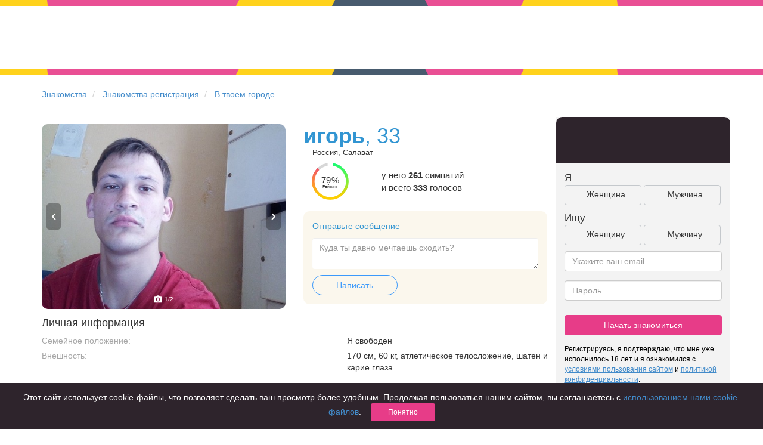

--- FILE ---
content_type: application/javascript
request_url: https://chocoapp.ru/assets/fd5dc4b8/js/bootstrap-plugins/bootstrap-typeahead.min.js
body_size: 3061
content:
/*!
 * bootstrap-typeahead.js v0.0.4 (http://www.upbootstrap.com)
 * Copyright 2012-2015 Twitter Inc.
 * Licensed under MIT (https://github.com/biggora/bootstrap-ajax-typeahead/blob/master/LICENSE)
 * See Demo: http://plugins.upbootstrap.com/bootstrap-ajax-typeahead
 * Updated: 2015-01-17 03:37:10
 *
 * Modifications by Paul Warelis and Alexey Gordeyev
 */
!function(a) {
    "use strict";
    var b = function(b, c) {
        a.fn.typeahead.defaults;
        c.scrollBar && (c.items = 100, c.menu = '<ul class="typeahead dropdown-menu" style="max-height:220px;overflow:auto;"></ul>');
        var d = this;
        if (d.$element = a(b), d.options = a.extend({}, a.fn.typeahead.defaults, c), d.$menu = a(d.options.menu).insertAfter(d.$element), d.eventSupported = d.options.eventSupported || d.eventSupported, d.grepper = d.options.grepper || d.grepper, d.highlighter = d.options.highlighter || d.highlighter, d.lookup = d.options.lookup || d.lookup, d.matcher = d.options.matcher || d.matcher, d.render = d.options.render || d.render, d.onSelect = d.options.onSelect || null, d.sorter = d.options.sorter || d.sorter, d.source = d.options.source || d.source, d.displayField = d.options.displayField || d.displayField, d.valueField = d.options.valueField || d.valueField, d.options.ajax) {
            var e = d.options.ajax;
            "string" == typeof e ? d.ajax = a.extend({}, a.fn.typeahead.defaults.ajax, {url: e}) : ("string" == typeof e.displayField && (d.displayField = d.options.displayField = e.displayField), "string" == typeof e.valueField && (d.valueField = d.options.valueField = e.valueField), d.ajax = a.extend({}, a.fn.typeahead.defaults.ajax, e)), d.ajax.url || (d.ajax = null), d.query = ""
        } else
            d.source = d.options.source, d.ajax = null;
        d.shown = !1, d.listen()
    };
    b.prototype = {constructor: b,eventSupported: function(a) {
        var b = a in this.$element;
        return b || (this.$element.setAttribute(a, "return;"), b = "function" == typeof this.$element[a]), b
    },select: function() {
        var a = this.$menu.find(".active"), b = a.attr("data-value"), c = this.$menu.find(".active a").text();
        return this.options.onSelect && this.options.onSelect({value: b,text: c}), this.$element.val(this.updater(c)).change(), this.hide()
    },updater: function(a) {
        return a
    },show: function() {
        var b = a.extend({}, this.$element.position(), {height: this.$element[0].offsetHeight});
        return this.$menu.css({top: b.top + b.height,left: b.left}), this.$menu.show(), this.shown = !0, this
    },hide: function() {
        return this.$menu.hide(), this.shown = !1, this
    },ajaxLookup: function() {
        function b() {
            this.ajaxToggleLoadClass(!0), this.ajax.xhr && this.ajax.xhr.abort();
            var b = this.ajax.preDispatch ? this.ajax.preDispatch(c) : {query: c};
            this.ajax.xhr = a.ajax({url: this.ajax.url,data: b,success: a.proxy(this.ajaxSource, this),type: this.ajax.method || "get",dataType: "json"}), this.ajax.timerId = null
        }
        var c = a.trim(this.$element.val());
        if (c.length == 0) {
            c = "default";
            this.query = "";
        }

        return c === this.query ? this : (this.query = c, this.ajax.timerId && (clearTimeout(this.ajax.timerId), this.ajax.timerId = null), !c || c.length < this.ajax.triggerLength ? (this.ajax.xhr && (this.ajax.xhr.abort(), this.ajax.xhr = null, this.ajaxToggleLoadClass(!1)), this.shown ? this.hide() : this) : (this.ajax.timerId = setTimeout(a.proxy(b, this), this.ajax.timeout), this))
    },ajaxSource: function(a) {
        this.ajaxToggleLoadClass(!1);
        var b, c = this;
        if (c.ajax.xhr)
            return c.ajax.preProcess && (a = c.ajax.preProcess(a)), c.ajax.data = a, b = c.grepper(c.ajax.data) || [], b.length ? (c.ajax.xhr = null, c.render(b.slice(0, c.options.items)).show()) : c.shown ? c.hide() : c
    },ajaxToggleLoadClass: function(a) {
        this.ajax.loadingClass && this.$element.toggleClass(this.ajax.loadingClass, a)
    },lookup: function() {
        var a, b = this;
        return b.ajax ? void b.ajaxer() : (b.query = b.$element.val(), b.query ? (a = b.grepper(b.source), a && a.length ? b.render(a.slice(0, b.options.items)).show() : b.shown ? b.hide() : b) : b.shown ? b.hide() : b)
    },matcher: function(a) {
        if (this.query.toLowerCase()=='default') {
            return true;
        }
        return ~a.toLowerCase().indexOf(this.query.toLowerCase())
    },sorter: function(a) {
        if (this.options.ajax)
            return a;
        for (var b, c = [], d = [], e = []; b = a.shift(); )
            b.toLowerCase().indexOf(this.query.toLowerCase()) ? ~b.indexOf(this.query) ? d.push(b) : e.push(b) : c.push(b);
        return c.concat(d, e)
    },highlighter: function(a) {
        var b = this.query.replace(/[\-\[\]{}()*+?.,\\\^$|#\s]/g, "\\$&");
        return a.replace(new RegExp("(" + b + ")", "ig"), function(a, b) {
            return "<strong>" + b + "</strong>"
        })
    },render: function(b) {
        var c, d = this, e = "string" == typeof d.options.displayField;
        return b = a(b).map(function(b, f) {
            return "object" == typeof f ? (c = e ? f[d.options.displayField] : d.options.displayField(f), b = a(d.options.item).attr("data-value", f[d.options.valueField])) : (c = f, b = a(d.options.item).attr("data-value", f)), b.find("a").html(d.highlighter(c)), b[0]
        }), b.first().addClass("active"), this.$menu.html(b), this
    },grepper: function(b) {
        var c, d, e = this, f = "string" == typeof e.options.displayField;
        if (!(f && b && b.length))
            return null;
        if (b[0].hasOwnProperty(e.options.displayField))
            c = a.grep(b, function(a) {
                return d = f ? a[e.options.displayField] : e.options.displayField(a), e.matcher(d)
            });
        else {
            if ("string" != typeof b[0])
                return null;
            c = a.grep(b, function(a) {
                return e.matcher(a)
            })
        }
        return this.sorter(c)
    },next: function() {
        var b = this.$menu.find(".active").removeClass("active"), c = b.next();
        if (c.length || (c = a(this.$menu.find("li")[0])), this.options.scrollBar) {
            var d = this.$menu.children("li").index(c);
            d % 8 == 0 && this.$menu.scrollTop(26 * d)
        }
        c.addClass("active")
    },prev: function() {
        var a = this.$menu.find(".active").removeClass("active"), b = a.prev();
        if (b.length || (b = this.$menu.find("li").last()), this.options.scrollBar) {
            var c = this.$menu.children("li"), d = c.length - 1, e = c.index(b);
            (d - e) % 8 == 0 && this.$menu.scrollTop(26 * (e - 7))
        }
        b.addClass("active")
    },listen: function() {
        this.$element.on("focus", a.proxy(this.focus, this)).on("blur", a.proxy(this.blur, this)).on("keypress", a.proxy(this.keypress, this)).on("keyup", a.proxy(this.keyup, this)), this.eventSupported("keydown") && this.$element.on("keydown", a.proxy(this.keydown, this)), this.$menu.on("click", a.proxy(this.click, this)).on("mouseenter", "li", a.proxy(this.mouseenter, this)).on("mouseleave", "li", a.proxy(this.mouseleave, this))
    },move: function(a) {
        if (this.shown) {
            switch (a.keyCode) {
                case 9:
                case 13:
                case 27:
                    a.preventDefault();
                    break;
                case 38:
                    a.preventDefault(), this.prev();
                    break;
                case 40:
                    a.preventDefault(), this.next()
            }
            a.stopPropagation()
        }
    },keydown: function(b) {
        this.suppressKeyPressRepeat = ~a.inArray(b.keyCode, [40, 38, 9, 13, 27]), this.move(b)
    },keypress: function(a) {
        this.suppressKeyPressRepeat || this.move(a)
    },keyup: function(a) {
        switch (a.keyCode) {
            case 40:
            case 38:
            case 16:
            case 17:
            case 18:
                break;
            case 9:
            case 13:
                if (!this.shown)
                    return;
                this.select();
                break;
            case 27:
                if (!this.shown)
                    return;
                this.hide();
                break;
            default:
                this.ajax ? this.ajaxLookup() : this.lookup()
        }
        a.stopPropagation(), a.preventDefault()
    },focus: function(a) {
        this.focused = !0, this.keyup(a)
    },blur: function(a) {
        this.focused = !1, !this.mousedover && this.shown && this.hide()
    },click: function(a) {
        this.keyup(a), a.stopPropagation(), a.preventDefault(), this.select(), this.$element.focus()
    },mouseenter: function(b) {
        this.mousedover = !0, this.$menu.find(".active").removeClass("active"), a(b.currentTarget).addClass("active")
    },mouseleave: function() {
        this.mousedover = !1, !this.focused && this.shown && this.hide()
    }}, a.fn.typeahead = function(c) {
        return this.each(function() {
            var d = a(this), e = d.data("typeahead"), f = "object" == typeof c && c;
            e || d.data("typeahead", e = new b(this, f)), "string" == typeof c && e[c]()
        })
    }, a.fn.typeahead.defaults = {source: [],items: 8,menu: '<ul class="typeahead dropdown-menu"></ul>',item: '<li><a href="#"></a></li>',displayField: "name",scrollBar: !1,valueField: "id",onSelect: function() {
    },ajax: {url: null,timeout: 300,method: "get",triggerLength: 1,loadingClass: null,preDispatch: null,preProcess: null}}, a.fn.typeahead.Constructor = b, a(function() {
        a("body").on("focus.typeahead.data-api", '[data-provide="typeahead"]', function(b) {
            var c = a(this);
            c.data("typeahead") || (b.preventDefault(), c.typeahead(c.data()))
        })
    })
}(window.jQuery);